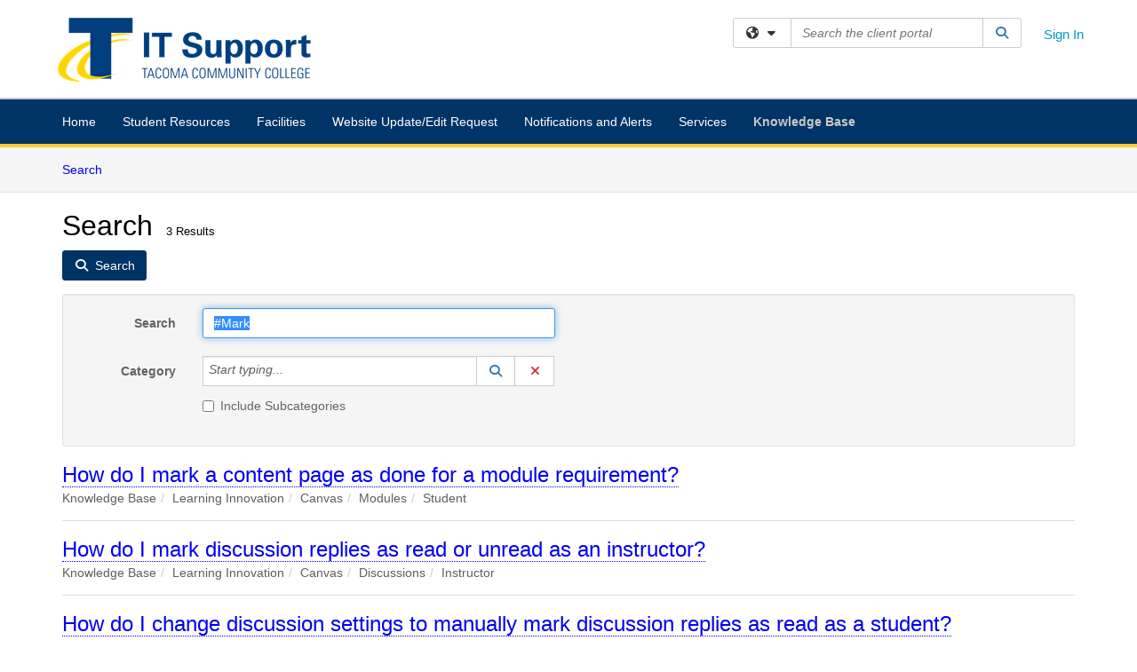

--- FILE ---
content_type: text/html; charset=utf-8
request_url: https://tacomacc.teamdynamix.com/TDClient/1903/Portal/KB/Search?SearchText=%2523Mark
body_size: 15375
content:

<!DOCTYPE html>

<html lang="en" xmlns="http://www.w3.org/1999/xhtml">
<head><meta name="viewport" content="width=device-width, initial-scale=1.0" /><!-- Google Tag Manager -->
<script>(function(w,d,s,l,i){w[l]=w[l]||[];w[l].push({'gtm.start':
new Date().getTime(),event:'gtm.js'});var f=d.getElementsByTagName(s)[0],
j=d.createElement(s),dl=l!='dataLayer'?'&l='+l:'';j.async=true;j.src=
'https://www.googletagmanager.com/gtm.js?id='+i+dl;f.parentNode.insertBefore(j,f);
})(window,document,'script','dataLayer','GTM-WR9V5K73');</script>
<!-- End Google Tag Manager --><script>
  window.TdxGtmContext = {"User":{"Id":0,"UID":"00000000-0000-0000-0000-000000000000","UserName":"","FullName":"Public User","AlertEmail":"publicuser@noreply.com","Role":"Experience User","HasTDNext":false,"StandardApplicationNames":null,"TicketApplicationNames":[],"AssetApplicationNames":[],"ClientPortalApplicationNames":[],"Type":"Technician","Analytics":{"Title":null,"Organization":null}},"Partition":{"Id":1003,"Name":"Multi-Tenant 03 Production"},"BillableEntity":{"Id":257,"Name":"Tacoma Community College","SalesForceIdentifier":"0013600000EM54KAAT","GWMIID":"21b1675c-c430-4131-9d5b-1564800f9a0a"},"Environment":{"ShortName":"PRD"}};
</script><script src="/TDPortal/Content/Scripts/jquery/2.2.4/jquery.min.js?v=20260116040602"></script><script src="/TDPortal/Content/Scripts/jquery-migrate/1.4.1/jquery-migrate.min.js?v=20260116040602"></script><script src="/TDPortal/Content/Scripts/jquery-ui/1.13.2/jquery-ui-1.13.2.custom.timepicker.min.js?v=20260116050722"></script><link href="/TDPortal/Content/Styles/jquery-ui/1.13.2/jquery-ui.compiled.min.css?v=20260116050724" rel="stylesheet" type="text/css"  /><link href="/TDPortal/Content/bootstrap/3.4.1/dist/css/bootstrap.min.css?v=20260116040602" rel="stylesheet" type="text/css" id="lnkBootstrapCSS" /><script src="/TDPortal/Content/bootstrap/3.4.1/dist/js/bootstrap.min.js?v=20260116040602"></script><link href="/TDPortal/Content/FontAwesome/css/fontawesome.min.css?v=20260116040558" rel="stylesheet" type="text/css" id="lnkFontAwesome" /><link href="/TDPortal/Content/FontAwesome/css/solid.css?v=20260116040558" rel="stylesheet" type="text/css"  /><link href="/TDPortal/Content/FontAwesome/css/regular.css?v=20260116040558" rel="stylesheet" type="text/css"  /><link href="/TDPortal/Content/FontAwesome/css/brands.css?v=20260116040558" rel="stylesheet" type="text/css"  /><link href="/TDPortal/Content/FontAwesome/css/v4-shims.css?v=20260116040558" rel="stylesheet" type="text/css"  /><link href="/TDClient/Styles/bootstrap_custom.min.css?v=20260116050722" rel="stylesheet" type="text/css"  /><link href="/TDClient/Styles/TDStyles.min.css?v=20260116050724" rel="stylesheet" type="text/css"  /><link href="https://tacomacc.teamdynamix.com/TDPortal/BE/Style/257/TDClient/1903?v=20240403170347" rel="stylesheet" type="text/css" /><script src="/TDPortal/Content/Scripts/tdx/dist/TDJSFramework.compiled.min.js?v=20260116050722"></script><script src="/TDPortal/Content/Scripts/tdx/dist/modalFocusTrap.min.js?v=20260116050718"></script><script src="/TDPortal/Content/Scripts/underscore/1.12.1/underscore-min.js?v=20260116040602"></script>
<script src="/TDClient/Scripts/clientOS.min.js?v=20260116050712"></script>
<script src="/TDClient/Scripts/collapseMe.min.js?v=20260116050712"></script>
<script src="/TDClient/Scripts/tdsearchfilter.min.js?v=20260116050712"></script>
<script src="/TDClient/Scripts/SiteSearch.min.js?v=20260116050712"></script>
<script src="/TDPortal/Content/Scripts/tdx/dist/elasticsearchAutocomplete.min.js?v=20260116050718"></script>
<link id="ctl00_ctl00_lnkFavicon" rel="icon" href="https://tacomacc.teamdynamix.com/TDPortal/BE/Icon/257/1903?v=20170531171248" />

  <script>

      $(function () {
        var masterUi = MasterUI({
          isPostback: false,
          baseUrl: '/TDClient/',
          isTdGoogleAnalyticsEnabled: true,
          isAuthenticated: false
          });

        $('#collapseMe').collapseMe({
          toggleVisibilitySelector: '.navbar-toggle'
        });

        TeamDynamix.addRequiredFieldHelp();
      });

      // The sub-nav menu uses padding-top to position itself below the header bar and main navigation sections. When the
      // window is resized, there is a chance that the content of these header or nav sections wraps, causing the height
      // to change, potentially covering the sub-nav menu, which is obviously a big usability problem. This function
      // listens for when the window size or orientation is changing (and also when the window first loads), and adjusts
      // the padding so that the sub-nav menu appears in the correct location.
      $(window).bind('load ready resize orientationchange', function () {
        var headerHeight = $('#divMstrHeader').height();
        $('#navShim').css({
          "padding-top": headerHeight
        });

        $('#content').css({
          "padding-top": headerHeight,
          "margin-top": headerHeight * -1
        });
      });
  </script>

  
  
  
  <script src="/TDPortal/Content/multiple-select/multiple-select.min.js?v=20260116052120"></script>
<link href="/TDPortal/Content/multiple-select/multiple-select.min.css?v=20260116052120" rel="stylesheet" type="text/css"  />

  <meta name="robots" content="noindex"/>

  <script>

    $(function () {
      $('#ctl00_ctl00_cpContent_cpContent_txtSearch').select();
      $(".js-multiselect").multipleSelect({ selectAll: true });
      // Need to wait for images to load before the search bar position is calculated
      $(window).bind('load', function () {
        // initialize the tag lookup
        var searchFilter = new TeamDynamix.SearchFilter({
          searchFieldSelector: '#ctl00_ctl00_cpContent_cpContent_txtSearch',
          wsUrl: '/TDClient/1903/Portal/WebServices/JSON/TagLookupService.asmx/GetItems'
        });
      });

      $("#ctl00_ctl00_cpContent_cpContent_txtSearch").keydown(function (e) {
        if (e.keyCode === 13) {
          $('#ctl00_ctl00_cpContent_cpContent_btnSearch').click();
        }
      });
    });

  </script>



<title>
	Article Search
</title></head>
<body>
<!-- Google Tag Manager (noscript) -->
<noscript><iframe src="https://www.googletagmanager.com/ns.html?id=GTM-WR9V5K73"
height="0" width="0" style="display:none;visibility:hidden"></iframe></noscript>
<!-- End Google Tag Manager (noscript) -->
<form method="post" action="/TDClient/1903/Portal/KB/Search?SearchText=%2523Mark" onsubmit="javascript:return WebForm_OnSubmit();" id="aspnetForm">
<div class="aspNetHidden">
<input type="hidden" name="__EVENTTARGET" id="__EVENTTARGET" value="" />
<input type="hidden" name="__EVENTARGUMENT" id="__EVENTARGUMENT" value="" />
<input type="hidden" name="__VIEWSTATE" id="__VIEWSTATE" value="BwlRUF9C5KoGCeRnvxejXqHyvCpVnnZCpPSZuHiUB+3BMU1+kJ7TRh58HhDw+oAuVv/kxBAclyiOGXNP7BTN8T92UyBMTp9D6qMX1cK8vOvOKUfv88U8yptSZqs4irFOkYUdtHQeAzXYfACDkkqf/dMIMcXhw5GvhSX5vqxWEc9MbA3XQxfyoc2tlP4EOvINFcekaUU7BBscw11ZUWg8w7NS3R6RAI+GQ8FCSK3dSkt1rQhHKAcxFP/+1EgPprs0ZwyoSZRuAeX5Sv42bjau/adlrFcypu54rkGsVSopRUgUT5PY4G4fihJ1oKOqedIE3vkuEVs0HDwPGYvLvIGTlbIetqXqblVG3xQgkOzcq9xFn4TZW0J8kvq3mEK1vhM6Mu1+1hIR1ab2/4BtlEmLmE697i+Q/x5Ie0BDQRDtmTOw75htcsDVUcEebeeSqqnr4Ia7j/[base64]/Nbiq+CfsV+rlpClpnWp6aplMojeJJ81A85RcwCCmT1cMH47UibJlGO+XOy86mWM77pqDH8BdU7D3R2qE8DFFar8sC+iGgP74+Y1ZPyctHoLHz+7TnkyBYfMwY6G68/L9ZP34WBmQ3/DexQt9vaNwcEgPIdj0bCdW3KmLZoLv2oUm+ZltVVRwdrbPZoupJ/tSC+rKfq39AP6ew2jQUUD9/h3CWtfRwf5erUx5Sv1qNAgtHQcm0IIeCLKpLpovW51Z4uvuD8pd9JWrKW79hoq5js/+i6YoTO6WOCDUhuToouEhE2djmXjeKJ5q78eVJTWAF9KywxNJqhj+6U5ivCQxCIShl8oxipM6pPqLLFTa2KCqshjcO/RsSm6m8s64cq3dK4d5vWAR7M/wCG0A0Ah/LF+8vx/Z3HvPMWHxtrfwR4uWZgDetYz7LjCHj9Hx2TxPhODrV6i/F/ecXpJPsjGc2xojW3dDVcCkMLgvKcd110Zd6P+ccUdcCBeUc1t+8ORv/ZbFZB9E7nttbJNsl26stzY0npyN9bWbbzl4GIMJE3ZvvGJiZNNwk8OYHfzbKL3pt/G1chks37UQkJh8gv0C4aKF8tcf1qUg6mvTeUH8LaWdd4v/dSLC+ORXd3wq6aISj+xuVw7lX2JK/KXqPS7fmdJbkVyO+nEWQzHKWxdITD6L1GFS3YQ7DK0aXayALzCjYepfzHYuxwTTu4B79PzLqmzzJQfWgSUDvjn6heusSXrVtUeYkjXBo69NhqP8NKBC+SqiWh57YXzUO+QzedIw/GkqEPL+zpcmnCYd273EJB1KMxGfAMEzkDnFOBpUod5+JH9VYT31IMiKCF7jLvGPYz4M43tgLAYxap934S17zr2/yj2Mbuyx2qFRSyR7eW1WbWudy0m4+QrusGP7k5UFLcfIDpvjQIIJD27xX7k9/TBjie7vqq4OHGLFjmwvSnx9t1ZN2v6dLU050X9dnKTmvHaSwANp2RzobEvHzELLv1QMTnIyvzdWsLvOU5FVnKn1gy/lUSzoEhJLQ+Q2ap70MrvjBG5Ra3Dxq3OXPRilv73w7TAswaUmTwc60AYOlXTaV5taoFMng1+mhL1eDHDIFmTqzJitzghGyTYvgZa6LnyssWc7KVAU150cwX4HZyCeP6wrkXmM8spJcQCL4sdoNV/eQFtmx21MQcyJOaaHbryPsLNMkfTuxNllZi0NFwEvQ+/dLpir/vjxHbNW/1g/wiMWjL+TSoZBndiHp8CR72O6slgRnVbLSAMUiGSMCS6BW1WSzGeX8Kfrk3e8+9P+LQHb5ASFrx2GnaqRlU3r7MaAzREwvYoin/snyAmZGvzRKX79itRaxLJf5CUc0exsWaBf4zaoTMAug4+J87Omy3qujM3PqtruzYN3XzfvQ+9Af5X6hu/Oup3nsqcYmsojtAd1G83Z+l0C1/Ye+f7culX4wyCg88dFjdiD0ydPDoDCWzMLmUl2e8n/GYPntCHxMUsN/BY2RSDdgmNqjwIshMl+69IBbvN2qb/oZJh2P57BXhWWvM11CCbeUrsnAdE+4628hh5sfSSMJl2uOqYNzJGjf6bfgZeuMbMfrCV8l4/868ckVAW0LCxFAna+i7p6saDT8ieBIxMJ8klMBR8iebASRAySing7yyAcYomHe0VhsxBgURpGNmfZUoaJtGdfFeFju+lsyM66h3V1tya32XGFsLxx8DvFNyYZ2VG/QBmL78ZEFJVpn5EFrzjoTq8EEEayW8kyE+gh5H/61dSqllvw5UnGiZm2YQTpCLzvsiCH9rAhynFAs1SZpyjKMYptxJ1N4jvPlWN2S1GUxpUPQnHExjK43UoumLAUlUzWHH+bllFnyHhZXTNF9fBqJ4b/N/p1cqXwj8iHhiBqDWyFFaQi7yiEndTXGja1zLccA0RQsC7tATbRzlhoiGMnorUVCyrTwAGrGhvMDHRSDioSO+oG70Oj4nz3CJ7OY8bpE5JvVvHaYwNEIY323nfCEhvBVoCNxb/47FERXQ5ecPiheXtMsPRZ+WKtkA43Se68SRvujJSlxG0Wqz5sh+/UNZYvQaCdVdMUTsPwbAleI0MfGfihPq6aipnHpKzIgD1yy0lZMFsrJrRz38rUTjT6PgjQ2gp8Amau42Je80hbrj3CXNvGmSxvFR6KVZ1/oLYvPaQkTyqRcAR1/6TW8/yjXBCPdgRPn3Jtnb6GU2iSSqkhfZpCgb6yLTWD2OfAXgVZf8xFPxLzehrHHFri/BuHZWaU4d9AfBM+B1+8mGSgYnYOijcDXZ3LXxTbqhsKG7Ife7Vt9BMR1QG+rl1UJeYaFd59dFfeCRhsru7Zqk0gnJBD3tXitiw+7CMG8HgVTPBFe7g9dOylC638UBkJJmEKt1nOrOrB8q6seHUjEDdOYs6lacWDFIgrdw/cRTw171eBoqKzv3mCemTdica/BbFjT+oGg5Adk0wmKGIndDr6iT/d/DnY1yBtAxrinb+Q69OUb5yb0dqCUtc1DPfSMrkfpTfCEYYoOWC8ykccby62pmSzSHRJJoWPuyiURLtkhviHrJslFJeRnYc0YzNlZ3lTEPezxUdBFNnMDeMnE6q6PKq/PjU0UJPinCdVCRwemUhUZquLZ04KoclyoXfn2k5S/uiyzESDKbFmSLPlM+xCft6EFUP4cr+Kh+CCp8pr9yntncRDIlSBU9GcDFEdK/ZCKJVcs5lWfsNe6IXlxxPRyZDKxn+DEct15coiQ0z4eCY5PYHAfRW1Yp70RhamhRE1xBi6rmSolU" />
</div>

<script type="text/javascript">
//<![CDATA[
var theForm = document.forms['aspnetForm'];
if (!theForm) {
    theForm = document.aspnetForm;
}
function __doPostBack(eventTarget, eventArgument) {
    if (!theForm.onsubmit || (theForm.onsubmit() != false)) {
        theForm.__EVENTTARGET.value = eventTarget;
        theForm.__EVENTARGUMENT.value = eventArgument;
        theForm.submit();
    }
}
//]]>
</script>


<script src="/TDClient/WebResource.axd?d=pynGkmcFUV13He1Qd6_TZMSMQxVWLi4fik2rw1_u_hZsCNzwv5c621ov6_ZX_wzTt5vh-g2&amp;t=638901392248157332" type="text/javascript"></script>


<script src="/TDClient/ScriptResource.axd?d=nv7asgRUU0tRmHNR2D6t1NXOAgTb3J37FC1L2PfbYYFmSPm-ANa7n6FP0x7BAsbHeL4jfY3ptd1q7zKKVI7DbuXZcwEoKOwj9WxCI1VrQlbWE1Trg1t1GmJDN43kQMJsB7X8tw2&amp;t=ffffffff93d1c106" type="text/javascript"></script>
<script src="/TDClient/ScriptResource.axd?d=NJmAwtEo3Ipnlaxl6CMhvmVxW3-Ljsg_2Hna32smxrg-6ogyYAN3UTPsJQ8m1uwzn_kuf2Wpne6NSFmYui3h0wCQhJN3ZUiLTNkvhiIgZpq74-lKmofUPQGJ8own8RI2_mwAcmvlSj2WBnqwm5Wj4cyNvv81&amp;t=5c0e0825" type="text/javascript"></script>
<script src="/TDClient/ScriptResource.axd?d=dwY9oWetJoJoVpgL6Zq8OLdGoo5BVWQ_Eo60QZTEhEcHeiVfwgY9tLCgzdZ5TRwvrwYEnOvujbNccOVLUfWtUg4HivSIsewg6JABxkBGEqVVV64eiRyCAsPDqh6tUioISUQKB74sWMO4Er2mHrWEIWs_sBM1&amp;t=5c0e0825" type="text/javascript"></script>
<script src="/TDClient/WebResource.axd?d=xtfVMqdF1exC2MBVkOJwMveStDR5kg3dbZWgIXMXZmB1xXom6CcIrWFgHa7jsp4qJuFW2L5XShudyzlBsIO3JhCfiU5HmL2BDz__mCv9dznmBlEMS7LvcYg6wTdPTrAXIXI2CvtjwlnpZd-j4Zpsx2wG_uA1&amp;t=639041190020000000" type="text/javascript"></script>
<script src="/TDClient/WebResource.axd?d=nq9cvW_Z9FcoT6sprUrhrjSlCRmvLP9ef1YyCvElIFMps4kJz2UFhAGwlnQQOr7SFV9ENgg4hKcnWtoCFml5raDAOq0TRr8PKms3tUxN_M3qeywAgaA_KgS7R6Wxt_hsHCMCP-QObhEukiMgYrDZPJyFpZubeJTRKPRLLz_SIHHIPj4C0&amp;t=639041190020000000" type="text/javascript"></script>
<script type="text/javascript">
//<![CDATA[
function WebForm_OnSubmit() {
if (typeof(ValidatorOnSubmit) == "function" && ValidatorOnSubmit() == false) return false;
return true;
}
//]]>
</script>

<div class="aspNetHidden">

	<input type="hidden" name="__VIEWSTATEGENERATOR" id="__VIEWSTATEGENERATOR" value="F973FFBA" />
	<input type="hidden" name="__EVENTVALIDATION" id="__EVENTVALIDATION" value="[base64]" />
</div>
<script type="text/javascript">
//<![CDATA[
Sys.WebForms.PageRequestManager._initialize('ctl00$ctl00$smMain', 'aspnetForm', ['tctl00$ctl00$cpContent$cpContent$lblResults$ctl00',''], [], [], 90, 'ctl00$ctl00');
//]]>
</script>

<div id="ctl00_ctl00_upMain" style="display:none;">
	
    <div id="ctl00_ctl00_pbMain" class="progress-box-container"><div class="progress-box-body"><div class="well shadow"><h2 class="h4 gutter-top-none">Updating...</h2><div class="progress" style="margin-bottom: 0;"><div class="progress-bar progress-bar-striped active" role="progressbar" aria-valuemin="0" aria-valuemax="100" style="width: 100%"></div></div></div></div></div>
  
</div>

<header id="ctl00_ctl00_navHeader" role="banner">

  <div id="divMstrHeader" class="master-header NoPrint" style="background-color: #fff;">

  

  <div class="logo-header-full hidden-xs">

    
    <div class="pull-left">
      <a href="#mainContent" class="sr-only sr-only-focusable">Skip to main content</a>
    </div>


    <div id="ctl00_ctl00_divPageHeader" class="container logo-header clearfix" style="padding: 5px;">

      <div id="divLogo" class="pull-left logo-container">

        <a href="https://my.tacomacc.edu/support"
           target="_blank">
          <img src="/TDPortal/BE/Logo/257/0" alt="Tacoma Community College Home Page" class="js-logo img-responsive" />
          <span class="sr-only">(opens in a new tab)</span>
        </a>

      </div>

      <div class="master-header-right pull-right padding-top padding-bottom">

        

          <div class="pull-left topLevelSearch input-group">
            <div id="SiteSearch-e609ea10e81646d3b9811e86a5ac9cba" class="gutter-bottom input-group site-search" style="max-width: 400px;">
  <div id="SiteSearch-dropdown-e609ea10e81646d3b9811e86a5ac9cba" class="input-group-btn">
    <button type="button" id="SiteSearch-filter-e609ea10e81646d3b9811e86a5ac9cba" class="btn btn-default dropdown-toggle" data-toggle="dropdown"
            aria-haspopup="true" aria-expanded="false" title="Filter your search by category" data-component="all">
      <span class="fa-solid fa-solid fa-earth-americas"></span><span class="fa-solid fa-fw fa-nopad fa-caret-down" aria-hidden="true"></span>
      <span class="sr-only">
        Filter your search by category. Current category:
        <span class="js-current-component">All</span>
      </span>
    </button>
    <ul tabindex="-1" aria-label="Filter your search by category" role="menu" class="dropdown-menu" >
      <li>
        <a role="menuitem" href="javascript:void(0);" data-component-text="All" data-component="all" data-component-icon="fa-solid fa-earth-americas" title="Search all areas">
          <span class="fa-solid fa-fw fa-nopad fa-earth-americas" aria-hidden="true"></span>
          All
        </a>
      </li>

      <li aria-hidden="true" class="divider"></li>

        <li role="presentation">
          <a role="menuitem" href="javascript:void(0);" data-component-text="Knowledge Base" data-component="kb" data-component-icon="fa-lightbulb" title="Search Knowledge Base">
            <span class="fa-regular fa-fw fa-nopad fa-lightbulb" aria-hidden="true"></span>
            Knowledge Base
          </a>
        </li>

        <li role="presentation">
          <a role="menuitem" href="javascript:void(0);" data-component-text="Service Catalog" data-component="sc" data-component-icon="fa-compass" title="Search Service Catalog">
            <span class="fa-solid fa-fw fa-nopad fa-compass" aria-hidden="true"></span>
            Service Catalog
          </a>
        </li>

    </ul>
  </div>

  <label class="sr-only" for="SiteSearch-text-e609ea10e81646d3b9811e86a5ac9cba">Search the client portal</label>

  <input id="SiteSearch-text-e609ea10e81646d3b9811e86a5ac9cba" type="text" class="form-control" autocomplete="off" placeholder="Search the client portal" title="To search for items with a specific tag, enter the # symbol followed by the name of the tag.
To search for items using exact match, place double quotes around your text." />

  <span class="input-group-btn">
    <button id="SiteSearch-button-e609ea10e81646d3b9811e86a5ac9cba" class="btn btn-default" type="button" title="Search">
      <span class="fa-solid fa-fw fa-nopad fa-search blue" aria-hidden="true"></span>
      <span class="sr-only">Search</span>
    </button>
  </span>
</div>

<script>
  $(function() {
    var siteSearch = new TeamDynamix.SiteSearch({
      searchUrl: "/TDClient/1903/Portal/Shared/Search",
      autocompleteSearchUrl: '/TDClient/1903/Portal/Shared/AutocompleteSearch',
      autocompleteResultsPosition: 'fixed',
      autocompleteResultsZIndex: 1000,
      searchTextBoxSelector: '#SiteSearch-text-e609ea10e81646d3b9811e86a5ac9cba',
      searchComponentFilterButtonSelector: '#SiteSearch-filter-e609ea10e81646d3b9811e86a5ac9cba',
      searchButtonSelector: '#SiteSearch-button-e609ea10e81646d3b9811e86a5ac9cba',
      searchFilterDropdownSelector: '#SiteSearch-dropdown-e609ea10e81646d3b9811e86a5ac9cba',
      showKnowledgeBaseOption: true,
      showServicesOption: true,
      showForumsOption: false,
      autoFocusSearch: false
    });
  });
</script>
          </div>

        
          <div title="Sign In" class="pull-right gutter-top-sm">
            <a href="/TDClient/1903/Portal/Login.aspx?ReturnUrl=%2fTDClient%2f1903%2fPortal%2fKB%2fSearch%3fSearchText%3d%252523Mark">
              Sign In
            </a>
          </div>
        
      </div>

    </div>

  </div>

  <nav id="ctl00_ctl00_mainNav" class="navbar navbar-default themed tdbar" aria-label="Primary">
    <div id="navContainer" class="container">

      <div class="navbar-header">
        <button type="button" class="pull-left navbar-toggle collapsed themed tdbar-button-anchored tdbar-toggle gutter-left" data-toggle="collapse" data-target=".navbar-collapse">
          <span class="tdbar-button-anchored icon-bar"></span>
          <span class="tdbar-button-anchored icon-bar"></span>
          <span class="tdbar-button-anchored icon-bar"></span>
          <span class="sr-only">Show Applications Menu</span>
        </button>
        <a class="navbar-brand hidden-sm hidden-md hidden-lg themed tdbar-button-anchored truncate-be" href="#">

          IT Client Portal
        </a>
      </div>

      <div id="td-navbar-collapse" class="collapse navbar-collapse">

        <ul class="nav navbar-nav nav-collapsing" id="collapseMe">

          
            <li class="themed tdbar-button-anchored hidden-sm hidden-md hidden-lg">
              <a href="/TDClient/1903/Portal/Login.aspx?ReturnUrl=%2fTDClient%2f1903%2fPortal%2fKB%2fSearch%3fSearchText%3d%252523Mark">Sign In</a>
            </li>
          
            <li id="divSearch" class="themed tdbar-button-anchored hidden-sm hidden-md hidden-lg">
              <a href="/TDClient/1903/Portal/Shared/Search" title="search">Search</a>
            </li>
          
              <li id="divDesktopbfb26445-47d7-4a85-9f27-cc41a85ed3ff" class="themed tdbar-button-anchored">
                <a href="/TDClient/1903/Portal/Home/">Home</a>
              </li>
            
              <li id="divDesktopa911caa0-fecb-4d38-8a90-a944803f338b" class="themed tdbar-button-anchored">
                <a href="/TDClient/1903/Portal/Home/?ID=a911caa0-fecb-4d38-8a90-a944803f338b">Student Resources</a>
              </li>
            
              <li id="divDesktop70e7a39e-fa00-471b-a7bf-b6224e25ed4b" class="themed tdbar-button-anchored">
                <a href="/TDClient/1903/Portal/Home/?ID=70e7a39e-fa00-471b-a7bf-b6224e25ed4b">Facilities</a>
              </li>
            
              <li id="divDesktopc5a5de99-3910-4463-909a-04f65062cb60" class="themed tdbar-button-anchored">
                <a href="/TDClient/1903/Portal/Home/?ID=c5a5de99-3910-4463-909a-04f65062cb60">Website Update/Edit Request</a>
              </li>
            
              <li id="divDesktop76c433da-499e-48a7-81cc-b81ffe955ab5" class="themed tdbar-button-anchored">
                <a href="/TDClient/1903/Portal/Home/?ID=76c433da-499e-48a7-81cc-b81ffe955ab5">Notifications and Alerts</a>
              </li>
            

          
            <li id="divTDRequests" class="themed tdbar-button-anchored sr-focusable">
              <a href="/TDClient/1903/Portal/Requests/ServiceCatalog">Services</a>
            </li>
          
            <li id="divTDKnowledgeBase" class="themed tdbar-button-anchored sr-focusable">
              <a href="/TDClient/1903/Portal/KB/">Knowledge Base</a>
            </li>
          

          <li class="themed tdbar-button-anchored hidden-xs more-items-button" id="moreMenu">
            <a data-toggle="dropdown" title="More Applications" href="javascript:;">
              <span class="sr-only">More Applications</span>
              <span class="fa-solid fa-ellipsis-h" aria-hidden="true"></span>
            </a>
            <ul class="dropdown-menu dropdown-menu-right themed tdbar" id="collapsed"></ul>
          </li>

        </ul>
      </div>

    </div>

  </nav>

  </div>

  </header>



<div id="navShim" class="hidden-xs hidden-sm"></div>
<main role="main">
  <div id="content">
    <div id="mainContent" tabindex="-1"></div>
    

  <nav id="ctl00_ctl00_cpContent_divTabHeader" class="tdbar-sub NoPrint hidden-xs navbar-subnav" aria-label="Knowledge Base">
      <a href="#kbContent" class="sr-only sr-only-focusable">Skip to Knowledge Base content</a>
      <div class="container clearfix">
        <ul class="nav navbar-nav js-submenu" id="kbSubMenu" style="margin-left: -15px;">
          
          <li>
            <a href="/TDClient/1903/Portal/KB/Search">Search <span class="sr-only">Articles</span></a>
          </li>

          
          
        </ul>
      </div>
    </nav>
  

  <div id="kbContent" class="container gutter-top gutter-bottom" tabindex="-1" style="outline:none;">
    

<div class="clearfix">
  <h1>Search<span id="ctl00_ctl00_cpContent_cpContent_spnCount" class="gutter-left font-xs">3 Results</span></h1>
</div>

<div id="divButtons" class="NoPrint">
  <button onclick="if (typeof(Page_ClientValidate) == 'function') Page_ClientValidate(''); __doPostBack('ctl00$ctl00$cpContent$cpContent$btnSearch','')" id="ctl00_ctl00_cpContent_cpContent_btnSearch" type="button" class="btn btn-primary">
    <span class="fa-solid fa-search" aria-hidden="true"></span>
    <span class="padding-left-xs">Search</span>
  </button>
  <span id="ctl00_ctl00_cpContent_cpContent_lblResults_ctl00" aria-live="polite" aria-atomic="true"><span id="ctl00_ctl00_cpContent_cpContent_lblResults_lblResults-label" class="red tdx-error-text"></span></span>
</div>

<div id="divFilter" class="well gutter-top gutter-bottom clearfix">
  <div class="row">
    <div class="col-md-6">
      <div class="form-horizontal">

        <div class="form-group">
          <label class="col-md-3 control-label" for="ctl00_ctl00_cpContent_cpContent_txtSearch">Search</label>
          <div class="col-md-9">
            <input name="ctl00$ctl00$cpContent$cpContent$txtSearch" type="text" id="ctl00_ctl00_cpContent_cpContent_txtSearch" maxlength="100" class="form-control" autocomplete="off" title="To search for items with a specific tag, enter the # symbol followed by the name of the tag." value="#Mark" />
          </div>
        </div>

        <div class="form-group">
          <label class="col-md-3 control-label" for="ctl00_ctl00_cpContent_cpContent_taluCategory_txtinput">Category</label>
          <div class="col-md-9">
            <div class="input-group" role="presentation"><input name="ctl00$ctl00$cpContent$cpContent$taluCategory$txttaluCategory" type="text" id="ctl00_ctl00_cpContent_cpContent_taluCategory_txttaluCategory" class="form-control" autocomplete="off" />
<span class="input-group-btn talu_buttons"><a href="/TDClient/1903/Portal/Shared/KBCategoryLookup?AC=acb_ctl00_ctl00_cpContent_cpContent_taluCategory" id="ctl00_ctl00_cpContent_cpContent_taluCategory_btnLookuptaluCategory" onclick="acb_ctl00_ctl00_cpContent_cpContent_taluCategory.lookupClick(event, this, &#39;ctl00_ctl00_cpContent_cpContent_taluCategory_hdntaluCategory&#39;, 992, 700, &#39;taluCategory&#39;, false);" class="btn btn-default btn-typeahead-lookup" title="Lookup Category" role="button"><span class="fa-solid fa-fw fa-nopad fa-search blue" aria-hidden="true"></span><span class="sr-only">Lookup Category</span><span class="sr-only">(opens in a new window)</span></a>
<a href="javascript:acb_ctl00_ctl00_cpContent_cpContent_taluCategory.clearSelect(false);" id="ctl00_ctl00_cpContent_cpContent_taluCategory_btnCleartaluCategory" class="btn btn-default" title="Clear Category" role="button"><span class="fa-solid fa-fw fa-nopad fa-xmark red" aria-hidden="true"></span><span class="sr-only">Clear Category</span></a>
<input name="ctl00$ctl00$cpContent$cpContent$taluCategory$hdntaluCategory" type="hidden" id="ctl00_ctl00_cpContent_cpContent_taluCategory_hdntaluCategory" /><input name="ctl00$ctl00$cpContent$cpContent$taluCategory$hdnTextValuestaluCategory" type="hidden" id="ctl00_ctl00_cpContent_cpContent_taluCategory_hdnTextValuestaluCategory" /><a id="ctl00_ctl00_cpContent_cpContent_taluCategory_btnPostbacktaluCategory" class="aspNetDisabled"></a><div class="clearfix"></div></span></div>
          </div>
        </div>

        <div class="form-group" style="margin-top: -15px;">
          <div class="checkbox col-md-9 col-md-offset-3">
            <label for="ctl00_ctl00_cpContent_cpContent_chkIncludeSubCategories">
              <input id="ctl00_ctl00_cpContent_cpContent_chkIncludeSubCategories" type="checkbox" name="ctl00$ctl00$cpContent$cpContent$chkIncludeSubCategories" />
              Include Subcategories
            </label>
          </div>
        </div>

        
      </div>
    </div>
    <div class="col-md-6">
      <div class="form-horizontal">
        
      </div>
    </div>
  </div>
</div>


    <div id="ctl00_ctl00_cpContent_cpContent_rptrItems_ctl00_kbsrArticle_divContainer" class="gutter-top padding-bottom border-bottom">

    <div class="clearfix">
      <div class="pull-left font-lg">
        <a href="/TDClient/1903/Portal/KB/ArticleDet?ID=34946">How do I mark a content page as done for a module requirement?</a>
        
      </div>

      
    </div>

    <ol id="ctl00_ctl00_cpContent_cpContent_rptrItems_ctl00_kbsrArticle_lblBreadcrumbs" class="breadcrumb gutter-bottom-none"><li class="active">Knowledge Base</li><li class="active">Learning Innovation</li><li class="active">Canvas</li><li class="active">Modules</li><li class="active">Student</li></ol>

    </div>

  
    <div id="ctl00_ctl00_cpContent_cpContent_rptrItems_ctl01_kbsrArticle_divContainer" class="gutter-top padding-bottom border-bottom">

    <div class="clearfix">
      <div class="pull-left font-lg">
        <a href="/TDClient/1903/Portal/KB/ArticleDet?ID=34105">How do I mark discussion replies as read or unread as an instructor?</a>
        
      </div>

      
    </div>

    <ol id="ctl00_ctl00_cpContent_cpContent_rptrItems_ctl01_kbsrArticle_lblBreadcrumbs" class="breadcrumb gutter-bottom-none"><li class="active">Knowledge Base</li><li class="active">Learning Innovation</li><li class="active">Canvas</li><li class="active">Discussions</li><li class="active">Instructor</li></ol>

    </div>

  
    <div id="ctl00_ctl00_cpContent_cpContent_rptrItems_ctl02_kbsrArticle_divContainer" class="gutter-top padding-bottom border-bottom">

    <div class="clearfix">
      <div class="pull-left font-lg">
        <a href="/TDClient/1903/Portal/KB/ArticleDet?ID=34074">How do I change discussion settings to manually mark discussion replies as read as a student?</a>
        
      </div>

      
    </div>

    <ol id="ctl00_ctl00_cpContent_cpContent_rptrItems_ctl02_kbsrArticle_lblBreadcrumbs" class="breadcrumb gutter-bottom-none"><li class="active">Knowledge Base</li><li class="active">Learning Innovation</li><li class="active">Canvas</li><li class="active">Discussions</li><li class="active">Students</li></ol>

    </div>

  


  </div>


  </div>
</main>



<script type="text/javascript">
//<![CDATA[
setNavPosition('TDKnowledgeBase');//]]>
</script>
<script>
if( acb_ctl00_ctl00_cpContent_cpContent_taluCategory == undefined ) {
var acb_ctl00_ctl00_cpContent_cpContent_taluCategory;
}
if(!$('#ctl00_ctl00_cpContent_cpContent_taluCategory_txttaluCategory').data("tdx-auto")) {
$(document).ready(function() {
acb_ctl00_ctl00_cpContent_cpContent_taluCategory = $('#ctl00_ctl00_cpContent_cpContent_taluCategory_txttaluCategory').lu_autocomplete({
webServiceUrl: '/TDClient/1903/Portal/WebServices/JSON/KBCategoryLookupService.asmx/GetItems',
webServiceMethod: 'POST',
webServiceContentType: 'application/json; charset=utf-8',
webServiceSearchParam: 'tag',
hiddenfieldid: 'ctl00_ctl00_cpContent_cpContent_taluCategory_hdntaluCategory',
hiddentextfieldid: 'ctl00_ctl00_cpContent_cpContent_taluCategory_hdnTextValuestaluCategory',
textboxid: 'ctl00_ctl00_cpContent_cpContent_taluCategory_txtinput',
postbackid: '',
complete_text: 'Start typing...',
listwidth: '450px',
appIsFullBootstrap: true,
selectionmode: 'single'
}).get(0); 
});
}
</script>
<script>
if( acb_ctl00_ctl00_cpContent_cpContent_taluOwner == undefined ) {
var acb_ctl00_ctl00_cpContent_cpContent_taluOwner;
}
if(!$('#ctl00_ctl00_cpContent_cpContent_taluOwner_txttaluOwner').data("tdx-auto")) {
$(document).ready(function() {
acb_ctl00_ctl00_cpContent_cpContent_taluOwner = $('#ctl00_ctl00_cpContent_cpContent_taluOwner_txttaluOwner').lu_autocomplete({
webServiceUrl: '/TDClient/1903/Portal/WebServices/JSON/AssignmentLookupService.asmx/GetItemsForInstance',
webServiceMethod: 'POST',
webServiceContentType: 'application/json; charset=utf-8',
webServiceSearchParam: 'tag',
hiddenfieldid: 'ctl00_ctl00_cpContent_cpContent_taluOwner_hdntaluOwner',
hiddentextfieldid: 'ctl00_ctl00_cpContent_cpContent_taluOwner_hdnTextValuestaluOwner',
textboxid: 'ctl00_ctl00_cpContent_cpContent_taluOwner_txtinput',
postbackid: '',
complete_text: 'Start typing...',
url_params: {'instanceID':"1903"},
listwidth: '450px',
appIsFullBootstrap: true,
selectionmode: 'single'
}).get(0); 
});
}
</script>

<script type="text/javascript">
//<![CDATA[
$(function() { $('#ctl00_ctl00_cpContent_cpContent_dteReviewFromSelectedDate').datepicker({showButtonPanel: false,changeMonth: true, changeYear: true, showOtherMonths: true, selectOtherMonths: true, dateFormat: 'm/d/yy'});});setTimeout(function() { $('.ui-datepicker').attr('aria-hidden', true); }, 100);$(function() { $('#ctl00_ctl00_cpContent_cpContent_dteReviewToSelectedDate').datepicker({showButtonPanel: false,changeMonth: true, changeYear: true, showOtherMonths: true, selectOtherMonths: true, dateFormat: 'm/d/yy'});});setTimeout(function() { $('.ui-datepicker').attr('aria-hidden', true); }, 100);
var Page_ValidationActive = false;
if (typeof(ValidatorOnLoad) == "function") {
    ValidatorOnLoad();
}

function ValidatorOnSubmit() {
    if (Page_ValidationActive) {
        return ValidatorCommonOnSubmit();
    }
    else {
        return true;
    }
}
        $(function() { $('#ctl00_ctl00_cpContent_cpContent_dteCreatedFromSelectedDate').datepicker({showButtonPanel: false,changeMonth: true, changeYear: true, showOtherMonths: true, selectOtherMonths: true, dateFormat: 'm/d/yy'});});setTimeout(function() { $('.ui-datepicker').attr('aria-hidden', true); }, 100);$(function() { $('#ctl00_ctl00_cpContent_cpContent_dteCreatedToSelectedDate').datepicker({showButtonPanel: false,changeMonth: true, changeYear: true, showOtherMonths: true, selectOtherMonths: true, dateFormat: 'm/d/yy'});});setTimeout(function() { $('.ui-datepicker').attr('aria-hidden', true); }, 100);Sys.Application.add_init(function() {
    $create(Sys.UI._UpdateProgress, {"associatedUpdatePanelId":null,"displayAfter":500,"dynamicLayout":true}, null, null, $get("ctl00_ctl00_upMain"));
});
//]]>
</script>
</form>





  <footer role="contentinfo">

    <div class="master-footer">
      <center>
<div class="master-footer">
      <div class="text-center container" style="border-top: 1px solid #CCCCCC; padding: 1em 0.5em">
    
		</div>

<div class="text-center container" style="margin-bottom: 1em">
    <a href="https://www.tacomacc.edu"><img height="45
" width="185" src="https://tacomacc.teamdynamix.com/TDPortal/BE/Logo/257/1903" alt="Tacoma Community College logo with link to home page"></a>
</div>
    </div>



                
            	6501 South 19th Street, Tacoma, Washington 98466<br>
            	
           </center>
<br>
<br>
      
    </div>

  </footer>



<script>

    
    

      // Inject the Google Analytics isogram. This must happen here because it
      // cannot be injected through an external javascript library.
      (function (i, s, o, g, r, a, m) {
        i['GoogleAnalyticsObject'] = r; i[r] = i[r] || function () {
          (i[r].q = i[r].q || []).push(arguments)
        }, i[r].l = 1 * new Date(); a = s.createElement(o),
          m = s.getElementsByTagName(o)[0]; a.async = 1; a.src = g; m.parentNode.insertBefore(a, m)
      })(window, document, 'script', '//www.google-analytics.com/analytics.js', 'ga');
    

      // Per Incident #6707155. Need to focus on img. pseudo-class :focus-within is not supported in IE
      (function ($) {
        var $anchor = $('#divLogo a');
        var $beLogo = $('#divLogo a img');

        $anchor.focus(function () {
          $beLogo.addClass('accessibility-focus-on-logo');
        }).blur(function () {
          $beLogo.removeClass('accessibility-focus-on-logo');
        });

        
        
          const queryParams = new URLSearchParams(window.location.search);
          let showChatbot = true;
          if (queryParams.has('nobot')) {
            const nobotFlag = queryParams.get('nobot');
            if (nobotFlag === '1' || nobotFlag === 'true') {
              showChatbot = false;
            }
          }

          if(showChatbot) {
            $.ajax({
              url: "/TDClient/1903/Portal/Chatbots/GetScript",
              type: "GET",
              dataType: 'text',
              success: function (data) {
                
                var jQueryAjaxSettingsCache = jQuery.ajaxSettings.cache;
                jQuery.ajaxSettings.cache = true;
                $(document.body).append(data);
                jQuery.ajaxSettings.cache = jQueryAjaxSettingsCache;
              }
            });
          }
        

        window.addEventListener("message", (event) => {

          // Only accept events that come from the same origin
          if (event.origin != window.location.origin) {
            return;
          }

          switch (event.data.type) {

            case "authenticate-using-popup":
              handleAuthenticateUsingPopup(event.data.payload);
              break;

            case "authenticated-successfully":
              handleAuthenticatedSuccessfully(event.data.payload);
              break;

            default:
              break;
          }

        });

        function handleAuthenticateUsingPopup(payload) {
          let loginUrl = '/TDClient/1903/Portal/Login.aspx';

          if (payload.successCallbackUrl) {
            loginUrl += '?SuccessCallbackUrl=' + payload.successCallbackUrl;
          }

          window.open(loginUrl, "_blank", "popup=1");
        }

        function handleAuthenticatedSuccessfully() {
          event.source.close();
          window.location.href = window.location.href;
        }
    })(jQuery);

</script>

</body>
</html>


--- FILE ---
content_type: text/css
request_url: https://tacomacc.teamdynamix.com/TDPortal/BE/Style/257/TDClient/1903?v=20240403170347
body_size: 919
content:
.logo-header-full{background-color:#ffffff;color:#003366;}
.logo-header-full a, .navbar-header>.navbar-toggle{color:#0099cc !important;}
.logo-header-full a:hover{color:#2d3b45 !important;}
.themed.tdbar{border-top-width:2px !important;border-bottom-width:4px !important;background-color:#003366 !important;border-top-color:#c9c9c4 !important;border-bottom-color:#ffcc33 !important;}
.themed.tdbar-button, .themed.tdbar-button-anchored, .themed.tdbar-button-anchored a{color:#ffffff !important;}
.themed.tdbar-button:hover, .themed.tdbar-button-anchored:hover, .themed.tdbar-button-anchored a:hover, .themed.tdbar-toggle:hover, .themed.tdbar-toggle:focus{background-color:#5091cd !important;}
.themed.tdbar-button.active, .themed.tdbar-button-anchored.active, .themed.tdbar-button-anchored.active a{color:#c9c9c4 !important;}
.themed.tdbar-button.active:hover, .themed.tdbar-button-anchored.active:hover, .themed.tdbar-button-anchored.active a:hover{background-color:#5091cd !important;}
h1, .h1{color:#000000;}
h2, .h2{color:#003366;}
h3, .h3{color:#003366;}
h4, .h4{color:#000000;}
h5, .h5{color:#003366;}
.hilite, .hilite a, .hilite td, tr.hilite, tr.hilite a, tr.hilite td{background-color:#003366;color:#ffffff;}
.nav-shelf>li.active>a{border-bottom-color:#2d3b45;}
.nav-shelf>li.active>a:hover{border-bottom-color:#c9c9c4;}
.nav-shelf>li>a:hover{border-bottom-color:#c9c9c4;}
.category-box .category-icon, h1 > .fa.category-icon{}
.category-box .kb-ellipse{}
.btn-primary{background-color:#003366;border-color:#003366;color:#ffffff;}
.btn-primary.disabled, .btn-primary[disabled], fieldset[disabled] .btn-primary, .btn-primary.disabled:hover, .btn-primary[disabled]:hover, fieldset[disabled] .btn-primary:hover, .btn-primary.disabled:focus, .btn-primary[disabled]:focus, fieldset[disabled] .btn-primary:focus, .btn-primary.disabled.focus, .btn-primary[disabled].focus,fieldset[disabled] .btn-primary.focus, .btn-primary.disabled:active, .btn-primary[disabled]:active, fieldset[disabled] .btn-primary:active, .btn-primary.disabled.active, .btn-primary[disabled].active, fieldset[disabled] .btn-primary.active{background-color:#003366;border-color:#003366;color:#ffffff;}
.btn-primary:hover, .btn-primary:focus, .btn-primary.focus, .btn-primary:active, .btn-primary.active, .open > .dropdown-toggle.btn-primary{background-color:#5091cd;border-color:#5091cd;color:#ffffff;}
.btn-default{background-color:#003366;border-color:#003366;color:#ffffff;}
.btn-default.disabled, .btn-default[disabled], fieldset[disabled] .btn-default, .btn-default.disabled:hover, .btn-default[disabled]:hover, fieldset[disabled] .btn-default:hover, .btn-default.disabled:focus, .btn-default[disabled]:focus, fieldset[disabled] .btn-default:focus, .btn-default.disabled.focus, .btn-default[disabled].focus, fieldset[disabled] .btn-default.focus, .btn-default.disabled:active, .btn-default[disabled]:active, fieldset[disabled] .btn-default:active, .btn-default.disabled.active, .btn-default[disabled].active, fieldset[disabled] .btn-default.active{background-color:#003366;border-color:#003366;color:#ffffff;}
.btn-default:hover, .btn-default:focus, .btn-default.focus, .btn-default:active, .btn-default.active, .open > .dropdown-toggle.btn-default{background-color:#ffcc33;border-color:#ffcc33;color:#ffffff;}
a.DetailAction, button.DetailAction{background-color:#003366;color:#ffffff;}
a.DetailAction:hover, button.DetailAction:hover{background-color:#5091cd;color:#ffffff;}
a, .btn-link{color:#0000f2;}
a:hover, .btn-link:hover{color:#ff6600;}
